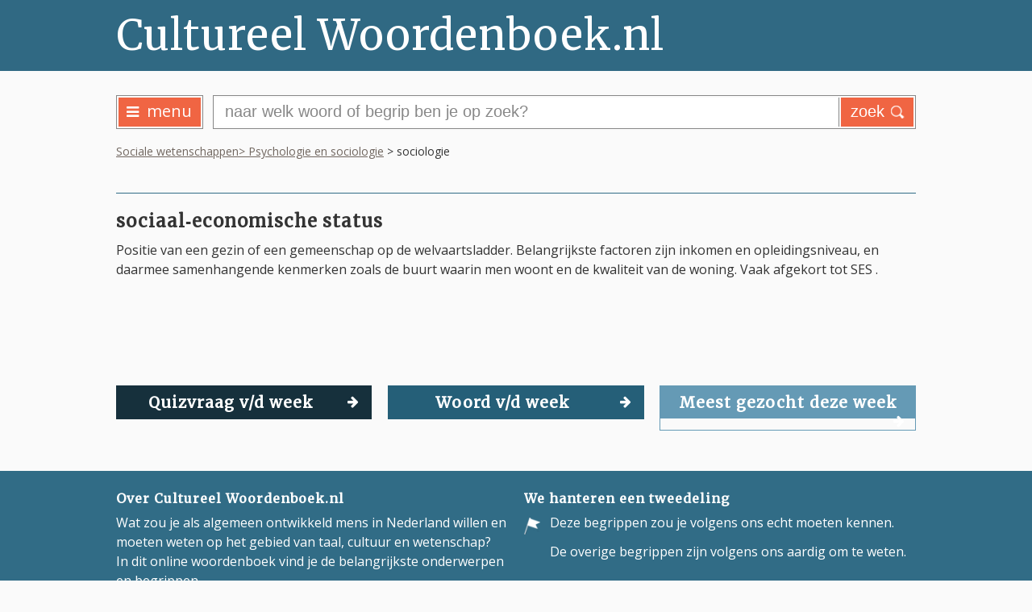

--- FILE ---
content_type: text/html; charset=UTF-8
request_url: https://www.cultureelwoordenboek.nl/psychologie-en-sociologie/sociaal-economische-status/
body_size: 4229
content:

<!doctype html>
<html lang="nl">
<head>
<meta http-equiv="content-type" content="text/html; charset=utf-8">
<meta name="viewport" content="width=device-width, initial-scale=1.0,user-scalable=1">
<title>Cultureel Woordenboek - Psychologie en sociologie ~ sociaal‑economische status</title>
<meta name="description" content="Wat zou je als algemeen ontwikkeld mens in Nederland willen en moeten weten op het gebied van taal, cultuur en wetenschap? In dit online woordenboek vind je de belangrijkste onderwerpen en begrippen.sociaal‑economische status - Positie van een gezin of een gemeenschap op de welvaartsladder. Belangrijkste factoren zijn inkomen en opleidingsniveau,...">
<meta name="keywords" content="Psychologie en sociologie, sociaal‑economische status, cultureel woordenboek, nederlands, nederlandse taal">
<meta name="Author" content="Cultureel Woordenboek">
<meta name="revisit-after" content="4 weeks">
<meta name="robots" content="all,follow">
<meta property="og:locale" content="nl_NL">
<meta property="og:type" content="website">
<meta property="og:title" content="Cultureel Woordenboek ~ Online woordenboek met ruim 9.500 woorden en begrippen!">
<meta property="og:description" content="Wat zou je als algemeen ontwikkeld mens in Nederland willen en moeten weten op het gebied van taal, cultuur en wetenschap? In dit online woordenboek vind je de belangrijkste onderwerpen en begrippen.">
<meta property="og:url" content="https://www.cultureelwoordenboek.nl/">
<meta property="og:image" content="https://www.cultureelwoordenboek.nl/navigatie/images/cultureelwoordenboeknl.png">
<meta property="fb:admins" content="">
<meta property="og:site_name" content="Cultureel Woordenboek">
<meta name="twitter:card" content="summary">
<meta name="twitter:description" content="Wat zou je als algemeen ontwikkeld mens in Nederland willen en moeten weten op het gebied van taal, cultuur en wetenschap? In dit online woordenboek vind je de belangrijkste onderwerpen en begrippen.">
<meta name="twitter:title" content="Cultureel Woordenboek ~ Online woordenboek met ruim 9.500 woorden en begrippen!">
<meta name="twitter:image" content="https://www.cultureelwoordenboek.nl/navigatie/images/cultureelwoordenboeknl.png">

<link rel="apple-touch-icon" sizes="57x57" href="https://www.cultureelwoordenboek.nl/navigatie/images/apple-icon-57x57.png">
<link rel="apple-touch-icon" sizes="60x60" href="https://www.cultureelwoordenboek.nl/navigatie/images/apple-icon-60x60.png">
<link rel="apple-touch-icon" sizes="72x72" href="https://www.cultureelwoordenboek.nl/navigatie/images/apple-icon-72x72.png">
<link rel="apple-touch-icon" sizes="76x76" href="https://www.cultureelwoordenboek.nl/navigatie/images/apple-icon-76x76.png">
<link rel="apple-touch-icon" sizes="114x114" href="https://www.cultureelwoordenboek.nl/navigatie/images/apple-icon-114x114.png">
<link rel="apple-touch-icon" sizes="120x120" href="https://www.cultureelwoordenboek.nl/navigatie/images/apple-icon-120x120.png">
<link rel="apple-touch-icon" sizes="144x144" href="https://www.cultureelwoordenboek.nl/navigatie/images/apple-icon-144x144.png">
<link rel="apple-touch-icon" sizes="152x152" href="https://www.cultureelwoordenboek.nl/navigatie/images/apple-icon-152x152.png">
<link rel="apple-touch-icon" sizes="180x180" href="https://www.cultureelwoordenboek.nl/navigatie/images/apple-icon-180x180.png">
<link rel="icon" type="image/png" sizes="192x192" href="https://www.cultureelwoordenboek.nl/navigatie/images/android-icon-192x192.png">
<link rel="icon" type="image/png" sizes="32x32" href="https://www.cultureelwoordenboek.nl/navigatie/images/favicon-32x32.png">
<link rel="icon" type="image/png" sizes="96x96" href="https://www.cultureelwoordenboek.nl/navigatie/images/favicon-96x96.png">
<link rel="icon" type="image/png" sizes="16x16" href="https://www.cultureelwoordenboek.nl/navigatie/images/favicon-16x16.png">
<link rel="manifest" href="https://www.cultureelwoordenboek.nl/navigatie/images/manifest.json">
<meta name="msapplication-TileColor" content="#ffffff">
<meta name="msapplication-TileImage" content="https://www.cultureelwoordenboek.nl/navigatie/images/ms-icon-144x144.png">
<meta name="theme-color" content="#ffffff">
<link rel="stylesheet" type="text/css" href="https://www.cultureelwoordenboek.nl/navigatie/default2.css">
<script src="https://www.cultureelwoordenboek.nl/navigatie/scripts.js" ></script>
</head>
<body>
<div id="thepage"><!-- START PAGE-->
<div id="top-link"><img src="https://www.cultureelwoordenboek.nl/navigatie/images/top.png" alt="naar top"></div>

<div id="header"><!-- START HEADER-->
<div class="pagewrap headerwrap"><!-- START .PAGEWRAP[1] -->
<div id="top"><!-- START TOP-->
<div id="logo"><a href="https://www.cultureelwoordenboek.nl/"><p>Cultureel Woordenboek.nl</p></a></div>
</div><!-- END TOP -->
</div><!-- END .PAGEWRAP[1] -->
</div><!-- END HEADER -->
<div id="nav"><!-- START NAV-->
<div class="pagewrap navwrap"><!-- START .PAGEWRAP[1] -->
<div id="topmenu"><!-- START TOPMENU-->
<div id="menuopenercont"><div id="menuopener"><a href="#themenu"><i class="fa fa-bars"></i>menu</a></div></div><div id="searchcont"><div id="search" class="ui-widget"><form id="zoekform" action="https://www.cultureelwoordenboek.nl/index.php" method="post"><input type="hidden" value="1" name="s"><input id="autocomplete" name="zoek" class="zoek verplicht" placeholder="naar welk woord of begrip ben je op zoek?"><input type="submit" id="zoeksubmit" value="zoek"></form></div></div>
</div><!-- END TOPMENU -->
<div class="crumb">
<a href="https://www.cultureelwoordenboek.nl/psychologie-en-sociologie">Sociale wetenschappen&gt;  Psychologie en sociologie</a> &gt; sociologie</div>
</div><!-- END .PAGEWRAP[1] -->
</div><!-- END NAV -->
<div id="mid"><!-- START MID -->
<div class="pagewrap midwrap"><!-- START .PAGEWRAP[2] -->
<div id="content"><!-- START CONTENT -->
<div class="lemmaline"><!-- START LEMMALINE -->
</div>

<div class="grid biggutter itemnobottommargin"><!-- START ITEMS -->
<div class="itemsizer"></div>
<div class="itemgutter"></div>
<div class="item twelve nopadding">



<h1 class="lemma">sociaal‑economische status</h1>
<p>Positie van een gezin of een gemeenschap op de welvaartsladder. Belangrijkste factoren zijn inkomen en opleidingsniveau, en daarmee samenhangende kenmerken zoals de buurt waarin men woont en de kwaliteit van de woning. Vaak afgekort tot SES .</p>
</div>
</div><!-- END ITEMS -->

<div class="grid biggutter buttons"><!-- START ITEMS -->
<div class="itemsizer"></div>
<div class="itemgutter"></div>
<div class="item four button1">
<h2 class="quiz1">Quizvraag v/d week<i class="fa fa-arrow-right"></i></h2>
</div>
<div class="item four button2">
<h2 class="woord1">Woord v/d week<i class="fa fa-arrow-right"></i></h2>
</div>
<div class="item four button3">
<h2 class="gezocht1">Meest gezocht deze week<i class="fa fa-arrow-right"></i></h2>
</div>
</div><!-- END ITEMS -->

<div class="grid biggutter"><!-- START ITEMS -->
<div class="itemsizer"></div>
<div class="itemgutter"></div>
<div class="item twelve quiz2">
<h3>Welke klier in het menselijk lichaam maakt insuline aan?</h3><br>
<form>
<div>
<div><input type="radio" name="optie" id="optie1" value="optie1" class="rverplicht quizoptie q1"><label class="chck" for="optie1">alvleesklier</label></div>
<div><input type="radio" name="optie" id="optie2" value="optie2" class="rverplicht quizoptie"><label class="chck" for="optie2">schildklier</label></div>
<div><input type="radio" name="optie" id="optie3" value="optie3" class="rverplicht quizoptie"><label class="chck" for="optie3">bijnieren</label></div>
</div>
<div class="quizantwoord"><h3><span class="q12">JUIST!</span><span class="q22">NIET JUIST!</span></h3>
<p><a href="https://www.cultureelwoordenboek.nl/levenswetenschappen/alvleesklier">alvleesklier</a></p> 
</div>
</form></div>
<div class="item twelve woord2">
<div class="crumb"><a href="https://www.cultureelwoordenboek.nl/levenswetenschappen">Levenswetenschappen</a> &gt; biologie (o.a anatomie en fysiologie) en scheikunde</div>
<h3>adaptatie</h3>
<p>Adaptatie is de wijze waarop een levend organisme zich aanpast aan een wijziging van zijn leefomstandigheden. Dat kan gaan om een tijdelijke verandering bij een kortdurende wijziging, zoals vogels die bij felle kou hun verenpak opzetten. De leefomgeving kan ook blijvend veranderen, waardoor sommige organismen bepaalde blijvende eigenschappen ontwikkelen. Deze veranderingen worden erfelijk vastgelegd en aan het nageslacht doorgeven. Zo merkte Darwin<a href='https://www.cultureelwoordenboek.nl/levenswetenschappen/charles-darwin' class='ilink' title='Charles Darwin'></a> op dat de door hem bestudeerde vinken verschillende snavels ontwikkelden al naargelang de omgeving waarin zij leefden.</p></div>
<div class="item twelve gezocht2">
<h3>De 10 meest gezochte woorden en begrippen van de afgelopen week</h3>
<ol>
<li><a href="https://www.cultureelwoordenboek.nl/idioom/het-sop-is-de-kool-niet-waard">het sop is de kool niet waard</a></li>
<li><a href="https://www.cultureelwoordenboek.nl/wet-en-recht/teleologische-interpretatie">teleologische interpretatie</a></li>
<li><a href="https://www.cultureelwoordenboek.nl/aarde-weer-en-klimaat/keerkringen">keerkringen</a></li>
<li><a href="https://www.cultureelwoordenboek.nl/mythologie/agamemnon">Agamemnon</a></li>
<li><a href="https://www.cultureelwoordenboek.nl/psychologie-en-sociologie/mbd">MBD</a></li>
<li><a href="https://www.cultureelwoordenboek.nl/mythologie/elektra">Elektra</a></li>
<li><a href="https://www.cultureelwoordenboek.nl/mythologie/niobe">Niobe</a></li>
<li><a href="https://www.cultureelwoordenboek.nl/psychologie-en-sociologie/sodomie">sodomie</a></li>
<li><a href="https://www.cultureelwoordenboek.nl/wet-en-recht/mazen-in-de-wet">mazen in de wet</a></li>
<li><a href="https://www.cultureelwoordenboek.nl/psychologie-en-sociologie/egocentrisme-en-egoisme">egocentrisme en egoïsme</a></li>
</ol>
</div>

</div><!-- END ITEMS -->
</div><!-- END CONTENT -->

</div><!-- END .PAGEWRAP[2] -->
</div><!-- END MID -->

<div id="footer"><!-- START FOOTER -->
<div class="pagewrap footerwrap"><!-- START .PAGEWRAP[3] -->
<div id="bottom"><!-- START BOTTOM -->
<div class="grid biggutter itemnobottommargin"><!-- START ITEMS -->
<div class="itemsizer"></div>
<div class="itemgutter"></div>
<div class="item six">
<h2>Over Cultureel Woordenboek.nl</h2>
<p>Wat zou je als algemeen ontwikkeld mens in Nederland willen en moeten weten op het gebied van taal, cultuur en wetenschap?<br />In dit online woordenboek vind je de belangrijkste onderwerpen en begrippen.</p></div>
<div class="item six">
<h2>We hanteren een tweedeling</h2>
<div class="footericons">
<div class="footericon1"><img class="cicon" src="https://www.cultureelwoordenboek.nl/navigatie/images/c3c-footer.png" alt="dit begrip moet je kennen" width="23" height="24" /></div>
<div class="footericon2">
<p>Deze begrippen zou je volgens ons echt moeten kennen.</p>
</div>
</div>
<div class="footericons">
<div class="footericon1">&nbsp;</div>
<div class="footericon">
<p>De overige begrippen zijn volgens ons aardig om te weten.</p>
</div>
</div></div>
</div><!-- END ITEMS -->
</div><!-- END BOTTOM -->
</div><!-- END .PAGEWRAP[3] -->
</div><!-- END FOOTER -->

<div id="footer2"><!-- START FOOTER2 -->
<div class="pagewrap footerwrap"><!-- START .PAGEWRAP[3] -->
<div id="bottom2"><!-- START BOTTOM -->
<div class="grid biggutter itemnobottommargin"><!-- START ITEMS -->
<div class="itemsizer"></div>
<div class="itemgutter"></div>
<div class="item six">
<p><a href="https://www.cultureelwoordenboek.nl/auteursrecht">&copy; Cultureel Woordenboek.nl</a></p></div>
<div class="item six footermenu" style="text-align:right;">
<a href="https://www.cultureelwoordenboek.nl/vriend-worden">vriend worden</a><a href="https://www.cultureelwoordenboek.nl/verantwoording">verantwoording</a><a href="https://www.cultureelwoordenboek.nl/sitemap">sitemap</a><a href="https://www.facebook.com/cultureelwoordenboek/" target="_blank" class="socmedia icon-flat"><i class="fa fa-facebook" aria-hidden="true"></i></a><a href="https://twitter.com/onlineCW" target="_blank" class="socmedia icon-flat"><i class="fa fa-twitter" aria-hidden="true"></i></a><a href="mailto:info@cultureelwoordenboek.nl" class="socmedia icon-flat"><i class="fa fa-envelope" aria-hidden="true"></i></a>
</div>
</div><!-- END ITEMS -->
</div><!-- END BOTTOM -->
</div><!-- END .PAGEWRAP[3] -->
</div><!-- END FOOTER2 -->
</div><!-- END PAGE-->
<nav id="themenu">
<ul>
<li class="liheader"><span>Domeinen</span></li>
<li><span>Cultuur</span>
<ul>
<li><span>Beeldende kunst</span>
<ul>
<li><a href="https://www.cultureelwoordenboek.nl/kunst-tot-de-renaissance">Beeldende kunst van Oudheid tot Renaissance (134)</a></li>
<li><a href="https://www.cultureelwoordenboek.nl/kunst-van-renaissance-tot-1850">Beeldende kunst van Renaissance tot 1850 (71)</a></li>
<li><a href="https://www.cultureelwoordenboek.nl/internationale-beeldende-kunst-vanaf-1850">Internationale beeldende kunst vanaf 1850 (100)</a></li>
<li><a href="https://www.cultureelwoordenboek.nl/nederlandse-beeldende-kunst-vanaf-1850">Nederlandse beeldende kunst vanaf 1850 (150)</a></li>
</ul>
</li>
<li><a href="https://www.cultureelwoordenboek.nl/bouwkunde">Bouwkunde (188)</a></li>
<li><a href="https://www.cultureelwoordenboek.nl/design">Design (112)</a></li>
<li><a href="https://www.cultureelwoordenboek.nl/film">Film (412)</a></li>
<li><a href="https://www.cultureelwoordenboek.nl/fotografie">Fotografie (102)</a></li>
<li><a href="https://www.cultureelwoordenboek.nl/gebouwd-erfgoed">Gebouwd erfgoed (164)</a></li>
<li><span>Literatuur</span>
<ul>
<li><a href="https://www.cultureelwoordenboek.nl/biografieen">Biografieën (9)</a></li>
<li><a href="https://www.cultureelwoordenboek.nl/internationale-literatuur">Internationale literatuur (556)</a></li>
<li><a href="https://www.cultureelwoordenboek.nl/nederlandse-literatuur-tot-1830">Nederlandse literatuur tot 1830 (87)</a></li>
<li><a href="https://www.cultureelwoordenboek.nl/nederlandse-literatuur-1830-1940">Nederlandse literatuur 1830-1940 (115)</a></li>
<li><a href="https://www.cultureelwoordenboek.nl/nederlandse-literatuur-na-1940">Nederlandse literatuur na 1940 (225)</a></li>
<li><a href="https://www.cultureelwoordenboek.nl/thrillers-en-detectives">Thrillers en detectives (89)</a></li>
</ul>
</li>
<li><a href="https://www.cultureelwoordenboek.nl/media">Media (173)</a></li>
<li><a href="https://www.cultureelwoordenboek.nl/mode">Mode (94)</a></li>
<li><span>Muziek</span>
<ul>
<li><a href="https://www.cultureelwoordenboek.nl/jazz">Jazz (139)</a></li>
<li><a href="https://www.cultureelwoordenboek.nl/klassieke-muziek">Klassieke muziek (357)</a></li>
<li><a href="https://www.cultureelwoordenboek.nl/populaire-muziek">Pop(ulaire) muziek (418)</a></li>
</ul>
</li>
<li><a href="https://www.cultureelwoordenboek.nl/mythologie">Mythologie (170)</a></li>
<li><a href="https://www.cultureelwoordenboek.nl/sport">Sport (72)</a></li>
<li><a href="https://www.cultureelwoordenboek.nl/strips">Strips (96)</a></li>
<li><span>Theater</span>
<ul>
<li><a href="https://www.cultureelwoordenboek.nl/dans">Dans (47)</a></li>
<li><a href="https://www.cultureelwoordenboek.nl/toneel">Toneel (179)</a></li>
</ul>
</li>
</ul>
</li>
<li><span>Levensbeschouwing</span>
<ul>
<li><a href="https://www.cultureelwoordenboek.nl/bijbel">Bijbel (137)</a></li>
<li><span>Godsdiensten</span>
<ul>
<li><a href="https://www.cultureelwoordenboek.nl/christendom">Christendom (56)</a></li>
<li><a href="https://www.cultureelwoordenboek.nl/islam">Islam (65)</a></li>
<li><a href="https://www.cultureelwoordenboek.nl/jodendom">Jodendom (23)</a></li>
<li><a href="https://www.cultureelwoordenboek.nl/overige-begrippen-godsdiensten">Overige begrippen godsdiensten (38)</a></li>
</ul>
</li>
<li><a href="https://www.cultureelwoordenboek.nl/filosofie">Filosofie (213)</a></li>
</ul>
</li>
<li><span>Nederlandse samenleving</span>
<ul>
<li><a href="https://www.cultureelwoordenboek.nl/economie">Economie (273)</a></li>
<li><a href="https://www.cultureelwoordenboek.nl/geografie-en-demografie">Geografie en demografie (123)</a></li>
<li><span>Geschiedenis</span>
<ul>
<li><a href="https://www.cultureelwoordenboek.nl/geschiedenis-nederlandse-oudheid-en-middeleeuwen">Oudheid en Middeleeuwen (45)</a></li>
<li><a href="https://www.cultureelwoordenboek.nl/geschiedenis-nederland-1500-1813">1500-1813 (148)</a></li>
<li><a href="https://www.cultureelwoordenboek.nl/geschiedenis-nederland-1813-1900">1813-1900 (59)</a></li>
<li><a href="https://www.cultureelwoordenboek.nl/geschiedenis-nederland-1900-1945">1900-1945 (122)</a></li>
<li><a href="https://www.cultureelwoordenboek.nl/geschiedenis-nederland-vanaf-1945">vanaf 1945 (119)</a></li>
</ul>
</li>
<li><a href="https://www.cultureelwoordenboek.nl/nederlandse-politiek">Politiek (128)</a></li>
<li><a href="https://www.cultureelwoordenboek.nl/wet-en-recht">Wet en recht (510)</a></li>
<li><a href="https://www.cultureelwoordenboek.nl/idioom">Idioom (551)</a></li>
<li><a href="https://www.cultureelwoordenboek.nl/tradities">Tradities (102)</a></li>
</ul>
</li>
<li><span>Wereldoriëntatie</span>
<ul>
<li><a href="https://www.cultureelwoordenboek.nl/aarde-weer-en-klimaat">Aarde, weer en klimaat (237)</a></li>
<li><a href="https://www.cultureelwoordenboek.nl/archeologie-en-prehistorie">Archeologie en prehistorie (57)</a></li>
<li><span>Geschiedenis</span>
<ul>
<li><a href="https://www.cultureelwoordenboek.nl/geschiedenis-oudheid">Oudheid (93)</a></li>
<li><a href="https://www.cultureelwoordenboek.nl/geschiedenis-middeleeuwen">Middeleeuwen (110)</a></li>
<li><a href="https://www.cultureelwoordenboek.nl/geschiedenis-1450-1815">1450-1815 (71)</a></li>
<li><a href="https://www.cultureelwoordenboek.nl/geschiedenis-1815-1900">1815-1900 (28)</a></li>
<li><a href="https://www.cultureelwoordenboek.nl/geschiedenis-vanaf-1900">vanaf 1900 (126)</a></li>
</ul>
</li>
<li><a href="https://www.cultureelwoordenboek.nl/internationale-politiek">Internationale politiek (224)</a></li>
<li><a href="https://www.cultureelwoordenboek.nl/scheepvaart">Scheepvaart (71)</a></li>
</ul>
</li>
<li><span>Wetenschap</span>
<ul>
<li><span>Exacte wetenschappen</span>
<ul>
<li><a href="https://www.cultureelwoordenboek.nl/natuurkunde-scheikunde-en-sterrenkunde">Natuurkunde, Scheikunde en Sterrenkunde (400)</a></li>
<li><a href="https://www.cultureelwoordenboek.nl/technologie-en-techniek">Technologie en techniek (213)</a></li>
<li><a href="https://www.cultureelwoordenboek.nl/wiskunde">Wiskunde (121)</a></li>
</ul>
</li>
<li><a href="https://www.cultureelwoordenboek.nl/levenswetenschappen">Levenswetenschappen (614)</a></li>
<li><span>Sociale wetenschappen</span>
<ul>
<li><a href="https://www.cultureelwoordenboek.nl/psychologie-en-sociologie">Psychologie en sociologie (198)</a></li>
</ul>
</li>
<li><a href="https://www.cultureelwoordenboek.nl/taalwetenschap">Taalwetenschap (74)</a></li>
</ul>
</li>

<li class="liheader"><span>Cultureel Woordenboek.nl</span></li>
<li><a href="https://www.cultureelwoordenboek.nl/waarom-deze-site">Waarom deze site?</a></li>
<li><a href="https://www.cultureelwoordenboek.nl/medewerkers">Medewerkers</a></li>
<li><a href="https://www.cultureelwoordenboek.nl/anbi-2">ANBI</a></li>
<li><a href="https://www.cultureelwoordenboek.nl/vriend-worden">Vriend worden?</a></li>
<li><a href="https://www.cultureelwoordenboek.nl/contact">Contact</a></li>
</ul>
</nav></body>
</html>
